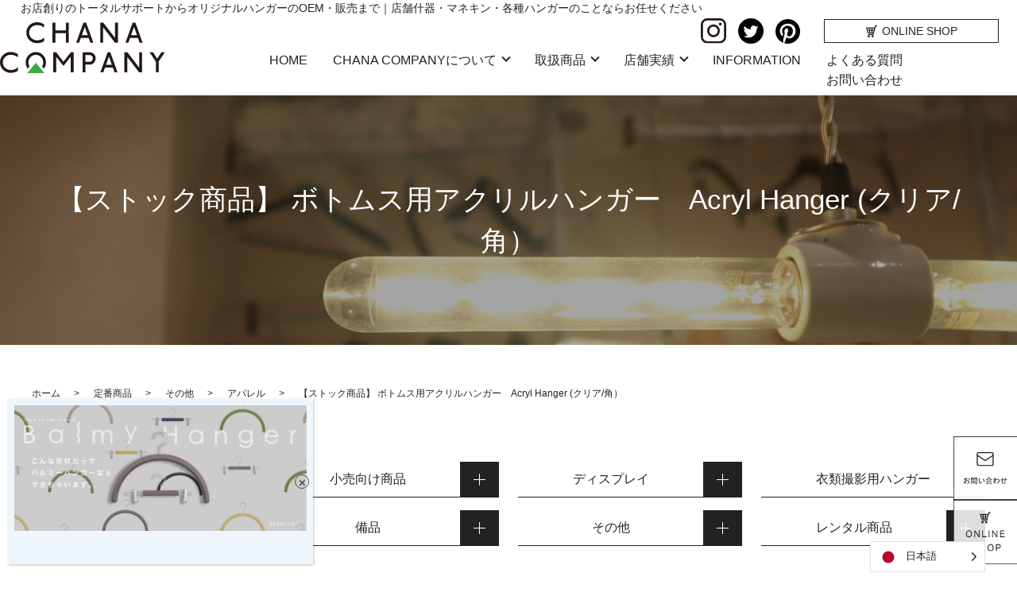

--- FILE ---
content_type: text/html; charset=UTF-8
request_url: https://chana-company.com/standard/stock-item-acryl-hanger-clear/
body_size: 69404
content:
<!DOCTYPE html>
<html lang="ja">

<head>
  <meta charset="utf-8">
  <meta name="viewport" content="width=device-width, initial-scale=1">
  <meta name="format-detection" content="telephone=no">
  
		<!-- All in One SEO 4.3.3 - aioseo.com -->
		<title>マネキン｜定番商品｜ハンガー備品｜ハンガー・店舗ディスプレイ・マネキン｜チャナカンパニー</title>
		<meta name="description" content="ボトムス用のクリアアクリルハンガーです。 お客様にもお気軽にアクリルハンガーを使用していただきたいという思いから この度お手頃な「既製品アクリルハンガー」の取り扱いをSTARTしました！" />
		<meta name="robots" content="max-image-preview:large" />
		<link rel="canonical" href="https://chana-company.com/standard/stock-item-acryl-hanger-clear/" />
		<meta name="generator" content="All in One SEO (AIOSEO) 4.3.3 " />
		<meta property="og:locale" content="ja_JP" />
		<meta property="og:site_name" content="株式会社チャナカンパニー（CHANA COMPANY） - お店創りのトータルサポート｜小ロットOEMも可能｜ハンガー・店舗ディスプレー・マネキン｜チャナカンパニー" />
		<meta property="og:type" content="article" />
		<meta property="og:title" content="マネキン｜定番商品｜ハンガー備品｜ハンガー・店舗ディスプレイ・マネキン｜チャナカンパニー" />
		<meta property="og:description" content="ボトムス用のクリアアクリルハンガーです。 お客様にもお気軽にアクリルハンガーを使用していただきたいという思いから この度お手頃な「既製品アクリルハンガー」の取り扱いをSTARTしました！" />
		<meta property="og:url" content="https://chana-company.com/standard/stock-item-acryl-hanger-clear/" />
		<meta property="article:published_time" content="2023-06-13T02:56:58+00:00" />
		<meta property="article:modified_time" content="2023-06-13T02:58:03+00:00" />
		<meta name="twitter:card" content="summary" />
		<meta name="twitter:title" content="マネキン｜定番商品｜ハンガー備品｜ハンガー・店舗ディスプレイ・マネキン｜チャナカンパニー" />
		<meta name="twitter:description" content="ボトムス用のクリアアクリルハンガーです。 お客様にもお気軽にアクリルハンガーを使用していただきたいという思いから この度お手頃な「既製品アクリルハンガー」の取り扱いをSTARTしました！" />
		<script type="application/ld+json" class="aioseo-schema">
			{"@context":"https:\/\/schema.org","@graph":[{"@type":"BreadcrumbList","@id":"https:\/\/chana-company.com\/standard\/stock-item-acryl-hanger-clear\/#breadcrumblist","itemListElement":[{"@type":"ListItem","@id":"https:\/\/chana-company.com\/#listItem","position":1,"item":{"@type":"WebPage","@id":"https:\/\/chana-company.com\/","name":"\u30db\u30fc\u30e0","description":"OEM\u3067\u30aa\u30ea\u30b8\u30ca\u30eb\u30cf\u30f3\u30ac\u30fc\u3092\u304a\u8003\u3048\u306a\u3089\u30c1\u30e3\u30ca\u30ab\u30f3\u30d1\u30cb\u30fc\u306b\u304a\u4efb\u305b\u304f\u3060\u3055\u3044\u3002\u5e97\u8217\u4ec0\u5668\uff08\u5404\u7a2e\u30cf\u30f3\u30ac\u30fc\u3001\u30de\u30cd\u30ad\u30f3\uff09\u306e\u4f01\u753b\u30fb\u88fd\u4f5c\u30fb\u30ec\u30f3\u30bf\u30eb\u306a\u3069\u3001\u304a\u5ba2\u69d8\u306b\u9069\u3057\u305f\u30b5\u30fc\u30d3\u30b9\u3092\u3054\u63d0\u4f9b\u3044\u305f\u3057\u307e\u3059\u3002\u307e\u305f\u3001\u304a\u5e97\u5275\u308a\u306e\u30b5\u30dd\u30fc\u30c8\u3060\u3051\u3067\u306a\u304f\u30aa\u30ea\u30b8\u30ca\u30eb\u5546\u54c1\u306e\u4f01\u753b\u30fb\u8ca9\u58f2\u3082\u884c\u3063\u3066\u304a\u308a\u307e\u3059\u3002","url":"https:\/\/chana-company.com\/"},"nextItem":"https:\/\/chana-company.com\/standard\/stock-item-acryl-hanger-clear\/#listItem"},{"@type":"ListItem","@id":"https:\/\/chana-company.com\/standard\/stock-item-acryl-hanger-clear\/#listItem","position":2,"item":{"@type":"WebPage","@id":"https:\/\/chana-company.com\/standard\/stock-item-acryl-hanger-clear\/","name":"\u3010\u30b9\u30c8\u30c3\u30af\u5546\u54c1\u3011 \u30dc\u30c8\u30e0\u30b9\u7528\u30a2\u30af\u30ea\u30eb\u30cf\u30f3\u30ac\u30fc\u3000Acryl Hanger (\u30af\u30ea\u30a2\/\u89d2\uff09","description":"\u30dc\u30c8\u30e0\u30b9\u7528\u306e\u30af\u30ea\u30a2\u30a2\u30af\u30ea\u30eb\u30cf\u30f3\u30ac\u30fc\u3067\u3059\u3002 \u304a\u5ba2\u69d8\u306b\u3082\u304a\u6c17\u8efd\u306b\u30a2\u30af\u30ea\u30eb\u30cf\u30f3\u30ac\u30fc\u3092\u4f7f\u7528\u3057\u3066\u3044\u305f\u3060\u304d\u305f\u3044\u3068\u3044\u3046\u601d\u3044\u304b\u3089 \u3053\u306e\u5ea6\u304a\u624b\u9803\u306a\u300c\u65e2\u88fd\u54c1\u30a2\u30af\u30ea\u30eb\u30cf\u30f3\u30ac\u30fc\u300d\u306e\u53d6\u308a\u6271\u3044\u3092START\u3057\u307e\u3057\u305f\uff01","url":"https:\/\/chana-company.com\/standard\/stock-item-acryl-hanger-clear\/"},"previousItem":"https:\/\/chana-company.com\/#listItem"}]},{"@type":"Organization","@id":"https:\/\/chana-company.com\/#organization","name":"\u30c1\u30e3\u30ca\u30ab\u30f3\u30d1\u30cb\u30fc","url":"https:\/\/chana-company.com\/"},{"@type":"Person","@id":"https:\/\/chana-company.com\/author\/chana\/#author","url":"https:\/\/chana-company.com\/author\/chana\/","name":"chana","image":{"@type":"ImageObject","@id":"https:\/\/chana-company.com\/standard\/stock-item-acryl-hanger-clear\/#authorImage","url":"https:\/\/secure.gravatar.com\/avatar\/02fa00128a0c3f1b909adec04124341c?s=96&d=mm&r=g","width":96,"height":96,"caption":"chana"}},{"@type":"WebPage","@id":"https:\/\/chana-company.com\/standard\/stock-item-acryl-hanger-clear\/#webpage","url":"https:\/\/chana-company.com\/standard\/stock-item-acryl-hanger-clear\/","name":"\u30de\u30cd\u30ad\u30f3\uff5c\u5b9a\u756a\u5546\u54c1\uff5c\u30cf\u30f3\u30ac\u30fc\u5099\u54c1\uff5c\u30cf\u30f3\u30ac\u30fc\u30fb\u5e97\u8217\u30c7\u30a3\u30b9\u30d7\u30ec\u30a4\u30fb\u30de\u30cd\u30ad\u30f3\uff5c\u30c1\u30e3\u30ca\u30ab\u30f3\u30d1\u30cb\u30fc","description":"\u30dc\u30c8\u30e0\u30b9\u7528\u306e\u30af\u30ea\u30a2\u30a2\u30af\u30ea\u30eb\u30cf\u30f3\u30ac\u30fc\u3067\u3059\u3002 \u304a\u5ba2\u69d8\u306b\u3082\u304a\u6c17\u8efd\u306b\u30a2\u30af\u30ea\u30eb\u30cf\u30f3\u30ac\u30fc\u3092\u4f7f\u7528\u3057\u3066\u3044\u305f\u3060\u304d\u305f\u3044\u3068\u3044\u3046\u601d\u3044\u304b\u3089 \u3053\u306e\u5ea6\u304a\u624b\u9803\u306a\u300c\u65e2\u88fd\u54c1\u30a2\u30af\u30ea\u30eb\u30cf\u30f3\u30ac\u30fc\u300d\u306e\u53d6\u308a\u6271\u3044\u3092START\u3057\u307e\u3057\u305f\uff01","inLanguage":"ja","isPartOf":{"@id":"https:\/\/chana-company.com\/#website"},"breadcrumb":{"@id":"https:\/\/chana-company.com\/standard\/stock-item-acryl-hanger-clear\/#breadcrumblist"},"author":{"@id":"https:\/\/chana-company.com\/author\/chana\/#author"},"creator":{"@id":"https:\/\/chana-company.com\/author\/chana\/#author"},"image":{"@type":"ImageObject","url":"https:\/\/chana-company.com\/wp-content\/uploads\/IMG_8037_1000.png","@id":"https:\/\/chana-company.com\/#mainImage","width":1000,"height":1000},"primaryImageOfPage":{"@id":"https:\/\/chana-company.com\/standard\/stock-item-acryl-hanger-clear\/#mainImage"},"datePublished":"2023-06-13T02:56:58+09:00","dateModified":"2023-06-13T02:58:03+09:00"},{"@type":"WebSite","@id":"https:\/\/chana-company.com\/#website","url":"https:\/\/chana-company.com\/","name":"\u682a\u5f0f\u4f1a\u793e\u30c1\u30e3\u30ca\u30ab\u30f3\u30d1\u30cb\u30fc\uff08CHANA COMPANY\uff09","description":"\u304a\u5e97\u5275\u308a\u306e\u30c8\u30fc\u30bf\u30eb\u30b5\u30dd\u30fc\u30c8\uff5c\u5c0f\u30ed\u30c3\u30c8OEM\u3082\u53ef\u80fd\uff5c\u30cf\u30f3\u30ac\u30fc\u30fb\u5e97\u8217\u30c7\u30a3\u30b9\u30d7\u30ec\u30fc\u30fb\u30de\u30cd\u30ad\u30f3\uff5c\u30c1\u30e3\u30ca\u30ab\u30f3\u30d1\u30cb\u30fc","inLanguage":"ja","publisher":{"@id":"https:\/\/chana-company.com\/#organization"}}]}
		</script>
		<script >
			(function(c,l,a,r,i,t,y){
			c[a]=c[a]||function(){(c[a].q=c[a].q||[]).push(arguments)};t=l.createElement(r);t.async=1;
			t.src="https://www.clarity.ms/tag/"+i+"?ref=aioseo";y=l.getElementsByTagName(r)[0];y.parentNode.insertBefore(t,y);
		})(window, document, "clarity", "script", "ov76j2v5n7");
		</script>
		<!-- All in One SEO -->

<link rel='stylesheet' id='wp-block-library-css' href='https://chana-company.com/wp-includes/css/dist/block-library/style.min.css?ver=6.1.9' type='text/css' media='all' />
<link rel='stylesheet' id='classic-theme-styles-css' href='https://chana-company.com/wp-includes/css/classic-themes.min.css?ver=1' type='text/css' media='all' />
<style id='global-styles-inline-css' type='text/css'>
body{--wp--preset--color--black: #000000;--wp--preset--color--cyan-bluish-gray: #abb8c3;--wp--preset--color--white: #ffffff;--wp--preset--color--pale-pink: #f78da7;--wp--preset--color--vivid-red: #cf2e2e;--wp--preset--color--luminous-vivid-orange: #ff6900;--wp--preset--color--luminous-vivid-amber: #fcb900;--wp--preset--color--light-green-cyan: #7bdcb5;--wp--preset--color--vivid-green-cyan: #00d084;--wp--preset--color--pale-cyan-blue: #8ed1fc;--wp--preset--color--vivid-cyan-blue: #0693e3;--wp--preset--color--vivid-purple: #9b51e0;--wp--preset--gradient--vivid-cyan-blue-to-vivid-purple: linear-gradient(135deg,rgba(6,147,227,1) 0%,rgb(155,81,224) 100%);--wp--preset--gradient--light-green-cyan-to-vivid-green-cyan: linear-gradient(135deg,rgb(122,220,180) 0%,rgb(0,208,130) 100%);--wp--preset--gradient--luminous-vivid-amber-to-luminous-vivid-orange: linear-gradient(135deg,rgba(252,185,0,1) 0%,rgba(255,105,0,1) 100%);--wp--preset--gradient--luminous-vivid-orange-to-vivid-red: linear-gradient(135deg,rgba(255,105,0,1) 0%,rgb(207,46,46) 100%);--wp--preset--gradient--very-light-gray-to-cyan-bluish-gray: linear-gradient(135deg,rgb(238,238,238) 0%,rgb(169,184,195) 100%);--wp--preset--gradient--cool-to-warm-spectrum: linear-gradient(135deg,rgb(74,234,220) 0%,rgb(151,120,209) 20%,rgb(207,42,186) 40%,rgb(238,44,130) 60%,rgb(251,105,98) 80%,rgb(254,248,76) 100%);--wp--preset--gradient--blush-light-purple: linear-gradient(135deg,rgb(255,206,236) 0%,rgb(152,150,240) 100%);--wp--preset--gradient--blush-bordeaux: linear-gradient(135deg,rgb(254,205,165) 0%,rgb(254,45,45) 50%,rgb(107,0,62) 100%);--wp--preset--gradient--luminous-dusk: linear-gradient(135deg,rgb(255,203,112) 0%,rgb(199,81,192) 50%,rgb(65,88,208) 100%);--wp--preset--gradient--pale-ocean: linear-gradient(135deg,rgb(255,245,203) 0%,rgb(182,227,212) 50%,rgb(51,167,181) 100%);--wp--preset--gradient--electric-grass: linear-gradient(135deg,rgb(202,248,128) 0%,rgb(113,206,126) 100%);--wp--preset--gradient--midnight: linear-gradient(135deg,rgb(2,3,129) 0%,rgb(40,116,252) 100%);--wp--preset--duotone--dark-grayscale: url('#wp-duotone-dark-grayscale');--wp--preset--duotone--grayscale: url('#wp-duotone-grayscale');--wp--preset--duotone--purple-yellow: url('#wp-duotone-purple-yellow');--wp--preset--duotone--blue-red: url('#wp-duotone-blue-red');--wp--preset--duotone--midnight: url('#wp-duotone-midnight');--wp--preset--duotone--magenta-yellow: url('#wp-duotone-magenta-yellow');--wp--preset--duotone--purple-green: url('#wp-duotone-purple-green');--wp--preset--duotone--blue-orange: url('#wp-duotone-blue-orange');--wp--preset--font-size--small: 13px;--wp--preset--font-size--medium: 20px;--wp--preset--font-size--large: 36px;--wp--preset--font-size--x-large: 42px;--wp--preset--spacing--20: 0.44rem;--wp--preset--spacing--30: 0.67rem;--wp--preset--spacing--40: 1rem;--wp--preset--spacing--50: 1.5rem;--wp--preset--spacing--60: 2.25rem;--wp--preset--spacing--70: 3.38rem;--wp--preset--spacing--80: 5.06rem;}:where(.is-layout-flex){gap: 0.5em;}body .is-layout-flow > .alignleft{float: left;margin-inline-start: 0;margin-inline-end: 2em;}body .is-layout-flow > .alignright{float: right;margin-inline-start: 2em;margin-inline-end: 0;}body .is-layout-flow > .aligncenter{margin-left: auto !important;margin-right: auto !important;}body .is-layout-constrained > .alignleft{float: left;margin-inline-start: 0;margin-inline-end: 2em;}body .is-layout-constrained > .alignright{float: right;margin-inline-start: 2em;margin-inline-end: 0;}body .is-layout-constrained > .aligncenter{margin-left: auto !important;margin-right: auto !important;}body .is-layout-constrained > :where(:not(.alignleft):not(.alignright):not(.alignfull)){max-width: var(--wp--style--global--content-size);margin-left: auto !important;margin-right: auto !important;}body .is-layout-constrained > .alignwide{max-width: var(--wp--style--global--wide-size);}body .is-layout-flex{display: flex;}body .is-layout-flex{flex-wrap: wrap;align-items: center;}body .is-layout-flex > *{margin: 0;}:where(.wp-block-columns.is-layout-flex){gap: 2em;}.has-black-color{color: var(--wp--preset--color--black) !important;}.has-cyan-bluish-gray-color{color: var(--wp--preset--color--cyan-bluish-gray) !important;}.has-white-color{color: var(--wp--preset--color--white) !important;}.has-pale-pink-color{color: var(--wp--preset--color--pale-pink) !important;}.has-vivid-red-color{color: var(--wp--preset--color--vivid-red) !important;}.has-luminous-vivid-orange-color{color: var(--wp--preset--color--luminous-vivid-orange) !important;}.has-luminous-vivid-amber-color{color: var(--wp--preset--color--luminous-vivid-amber) !important;}.has-light-green-cyan-color{color: var(--wp--preset--color--light-green-cyan) !important;}.has-vivid-green-cyan-color{color: var(--wp--preset--color--vivid-green-cyan) !important;}.has-pale-cyan-blue-color{color: var(--wp--preset--color--pale-cyan-blue) !important;}.has-vivid-cyan-blue-color{color: var(--wp--preset--color--vivid-cyan-blue) !important;}.has-vivid-purple-color{color: var(--wp--preset--color--vivid-purple) !important;}.has-black-background-color{background-color: var(--wp--preset--color--black) !important;}.has-cyan-bluish-gray-background-color{background-color: var(--wp--preset--color--cyan-bluish-gray) !important;}.has-white-background-color{background-color: var(--wp--preset--color--white) !important;}.has-pale-pink-background-color{background-color: var(--wp--preset--color--pale-pink) !important;}.has-vivid-red-background-color{background-color: var(--wp--preset--color--vivid-red) !important;}.has-luminous-vivid-orange-background-color{background-color: var(--wp--preset--color--luminous-vivid-orange) !important;}.has-luminous-vivid-amber-background-color{background-color: var(--wp--preset--color--luminous-vivid-amber) !important;}.has-light-green-cyan-background-color{background-color: var(--wp--preset--color--light-green-cyan) !important;}.has-vivid-green-cyan-background-color{background-color: var(--wp--preset--color--vivid-green-cyan) !important;}.has-pale-cyan-blue-background-color{background-color: var(--wp--preset--color--pale-cyan-blue) !important;}.has-vivid-cyan-blue-background-color{background-color: var(--wp--preset--color--vivid-cyan-blue) !important;}.has-vivid-purple-background-color{background-color: var(--wp--preset--color--vivid-purple) !important;}.has-black-border-color{border-color: var(--wp--preset--color--black) !important;}.has-cyan-bluish-gray-border-color{border-color: var(--wp--preset--color--cyan-bluish-gray) !important;}.has-white-border-color{border-color: var(--wp--preset--color--white) !important;}.has-pale-pink-border-color{border-color: var(--wp--preset--color--pale-pink) !important;}.has-vivid-red-border-color{border-color: var(--wp--preset--color--vivid-red) !important;}.has-luminous-vivid-orange-border-color{border-color: var(--wp--preset--color--luminous-vivid-orange) !important;}.has-luminous-vivid-amber-border-color{border-color: var(--wp--preset--color--luminous-vivid-amber) !important;}.has-light-green-cyan-border-color{border-color: var(--wp--preset--color--light-green-cyan) !important;}.has-vivid-green-cyan-border-color{border-color: var(--wp--preset--color--vivid-green-cyan) !important;}.has-pale-cyan-blue-border-color{border-color: var(--wp--preset--color--pale-cyan-blue) !important;}.has-vivid-cyan-blue-border-color{border-color: var(--wp--preset--color--vivid-cyan-blue) !important;}.has-vivid-purple-border-color{border-color: var(--wp--preset--color--vivid-purple) !important;}.has-vivid-cyan-blue-to-vivid-purple-gradient-background{background: var(--wp--preset--gradient--vivid-cyan-blue-to-vivid-purple) !important;}.has-light-green-cyan-to-vivid-green-cyan-gradient-background{background: var(--wp--preset--gradient--light-green-cyan-to-vivid-green-cyan) !important;}.has-luminous-vivid-amber-to-luminous-vivid-orange-gradient-background{background: var(--wp--preset--gradient--luminous-vivid-amber-to-luminous-vivid-orange) !important;}.has-luminous-vivid-orange-to-vivid-red-gradient-background{background: var(--wp--preset--gradient--luminous-vivid-orange-to-vivid-red) !important;}.has-very-light-gray-to-cyan-bluish-gray-gradient-background{background: var(--wp--preset--gradient--very-light-gray-to-cyan-bluish-gray) !important;}.has-cool-to-warm-spectrum-gradient-background{background: var(--wp--preset--gradient--cool-to-warm-spectrum) !important;}.has-blush-light-purple-gradient-background{background: var(--wp--preset--gradient--blush-light-purple) !important;}.has-blush-bordeaux-gradient-background{background: var(--wp--preset--gradient--blush-bordeaux) !important;}.has-luminous-dusk-gradient-background{background: var(--wp--preset--gradient--luminous-dusk) !important;}.has-pale-ocean-gradient-background{background: var(--wp--preset--gradient--pale-ocean) !important;}.has-electric-grass-gradient-background{background: var(--wp--preset--gradient--electric-grass) !important;}.has-midnight-gradient-background{background: var(--wp--preset--gradient--midnight) !important;}.has-small-font-size{font-size: var(--wp--preset--font-size--small) !important;}.has-medium-font-size{font-size: var(--wp--preset--font-size--medium) !important;}.has-large-font-size{font-size: var(--wp--preset--font-size--large) !important;}.has-x-large-font-size{font-size: var(--wp--preset--font-size--x-large) !important;}
.wp-block-navigation a:where(:not(.wp-element-button)){color: inherit;}
:where(.wp-block-columns.is-layout-flex){gap: 2em;}
.wp-block-pullquote{font-size: 1.5em;line-height: 1.6;}
</style>
<link rel='stylesheet' id='weglot-css-css' href='https://chana-company.com/wp-content/plugins/weglot/dist/css/front-css.css?ver=5.2' type='text/css' media='all' />
<link rel='stylesheet' id='new-flag-css-css' href='https://chana-company.com/wp-content/plugins/weglot/dist/css/new-flags.css?ver=5.2' type='text/css' media='all' />
<link rel='stylesheet' id='popup-maker-site-css' href='//chana-company.com/wp-content/uploads/pum/pum-site-styles.css?generated=1686108486&#038;ver=1.18.1' type='text/css' media='all' />
<script  src='https://chana-company.com/wp-content/plugins/weglot/dist/front-js.js?ver=5.2' id='wp-weglot-js-js'></script>
<script  src='https://chana-company.com/wp-content/themes/chana-company_theme/assets/js/vendor/jquery.min.js?ver=6.1.9' id='jquery-js'></script>
<link rel='shortlink' href='https://chana-company.com/?p=17557' />
		<script >
				(function(c,l,a,r,i,t,y){
					c[a]=c[a]||function(){(c[a].q=c[a].q||[]).push(arguments)};t=l.createElement(r);t.async=1;
					t.src="https://www.clarity.ms/tag/"+i+"?ref=wordpress";y=l.getElementsByTagName(r)[0];y.parentNode.insertBefore(t,y);
				})(window, document, "clarity", "script", "g8einhrhka");
		</script>
		
<link rel="alternate" href="https://chana-company.com/standard/stock-item-acryl-hanger-clear/" hreflang="ja"/>
<link rel="alternate" href="https://chana-company.com/en/standard/stock-item-acryl-hanger-clear/" hreflang="en"/>
<script type="application/json" id="weglot-data">{"website":null,"uid":"023da4572f","project_slug":"chanakanpanihp","language_from":"ja","language_from_custom_flag":null,"language_from_custom_name":null,"excluded_paths":[],"excluded_blocks":[],"custom_settings":{"button_style":{"is_dropdown":true,"with_flags":true,"flag_type":"circle","with_name":true,"full_name":true,"custom_css":""},"translate_amp":true,"translate_search":true,"wp_user_version":"5.2","translate_email":false,"switchers":[{"templates":{"name":"default","hash":"095ffb8d22f66be52959023fa4eeb71a05f20f73"},"location":[],"style":{"with_flags":true,"flag_type":"circle","with_name":true,"full_name":true,"is_dropdown":true}}],"definitions":[]},"pending_translation_enabled":false,"curl_ssl_check_enabled":true,"custom_css":null,"languages":[{"language_to":"en","custom_code":null,"custom_name":null,"custom_local_name":null,"provider":null,"enabled":true,"automatic_translation_enabled":true,"deleted_at":null,"connect_host_destination":null,"custom_flag":null}],"organization_slug":"w-b05dc7d677","api_domain":"cdn-api-weglot.com","current_language":"ja","switcher_links":{"ja":"https:\/\/chana-company.com\/standard\/stock-item-acryl-hanger-clear\/","en":"https:\/\/chana-company.com\/en\/standard\/stock-item-acryl-hanger-clear\/"},"original_path":"\/standard\/stock-item-acryl-hanger-clear\/"}</script><link rel="icon" href="https://chana-company.com/wp-content/uploads/cropped-社名ロゴ-1-32x32.jpg" sizes="32x32" />
<link rel="icon" href="https://chana-company.com/wp-content/uploads/cropped-社名ロゴ-1-192x192.jpg" sizes="192x192" />
<link rel="apple-touch-icon" href="https://chana-company.com/wp-content/uploads/cropped-社名ロゴ-1-180x180.jpg" />
<meta name="msapplication-TileImage" content="https://chana-company.com/wp-content/uploads/cropped-社名ロゴ-1-270x270.jpg" />
		<style type="text/css" id="wp-custom-css">
			.top_about a {
  max-width: 190px;
}
@media (max-width: 767px) {
.pc-link a{
    pointer-events: none;
}
}		</style>
		  
  <link href="https://chana-company.com/wp-content/themes/chana-company_theme/assets/css/main.css" rel="stylesheet">
  <link href="https://chana-company.com/wp-content/themes/chana-company_theme/style.css" rel="stylesheet">
<meta name="google-site-verification" content="NwGjLw368A1M_CIZpKIEfEl_Rqx1AUmf3qx1PbCWG_U" />
<meta name="google-site-verification" content="3KmTJY4cC3T_Wa2wN4xSAcBbJq9Kv01jCNA8EU9hxMI" />

<!-- Global site tag (gtag.js) - Google Analytics -->
<script async src="https://www.googletagmanager.com/gtag/js?id=UA-234219374-1"></script>
<script async src="https://www.googletagmanager.com/gtag/js?id=UA-193570345-1"></script>
<script async src="https://www.googletagmanager.com/gtag/js?id=G-8K58R6RG8L"></script>
<script>
  window.dataLayer = window.dataLayer || [];
  function gtag(){dataLayer.push(arguments);}
  gtag('js', new Date());

  gtag('config', 'G-TDDX1BL0N3');
  gtag('config', 'UA-234219374-1');
  gtag('config', 'UA-193570345-1');
  gtag('config', 'G-8K58R6RG8L');
</script>

<meta name="google-site-verification" content="g-8RiKzuHxHC_LumuSwQVfSL3DAEiykP-AcVamFwxFI" />

<script type="application/ld+json">
{
"@context":"https://schema.org",
"@type":"LocalBusiness",
"name":"株式会社 チャナカンパニー",
"address":{
"@type":"PostalAddress",
"streetAddress":"千駄ヶ谷３丁目３−１ ＴＨＩ 5F",
"addressLocality":"渋谷区",
"addressRegion":"東京都",
"postalCode":"151-0051",
"addressCountry":"JP"
},
"geo":{
"@type":"GeoCoordinates",
"latitude":"35.6768198",
"longitude":"139.7061157"
},
"hasMap":"https://maps.app.goo.gl/MwR6kyGUXijcAseP6",
"telephone":"+81-357754720",
"openingHoursSpecification":[
{
"@type":"OpeningHoursSpecification",
"dayOfWeek":[
"Monday",
"Tuesday",
"Wednesday",
"Thursday",
"Friday"
],
"opens":"09:00",
"closes":"18:00"
}
],
"logo":"https://chana-company.com/wp-content/uploads/logo.svg",
"image": "https://chana-company.com/wp-content/uploads/IMG_6677.jpg",
"url":"https://chana-company.com/"
}
</script>

</head>
<body data-rsssl=1 class="scrollTop stock-item-acryl-hanger-clear">
<header class="globalHeader">
  <div class="container">
    <div class="row globalHeader_top">
<h1 class="h1_top">お店創りのトータルサポートからオリジナルハンガーのOEM・販売まで｜<br class="sp-only02 tablet-hide">店舗什器・マネキン・各種ハンガーのことならお任せください</h1>
            <div class="header_logo">
      <a href="https://chana-company.com/" class="no-hover">
                <img src="https://chana-company.com/wp-content/uploads/logo.svg" alt="CAHANA COMPANY" width="209" height="64">
      </a>
    </div>
    <nav class="global_nav"><ul><li id="menu-item-120" class="menu-item menu-item-type-post_type menu-item-object-page menu-item-home menu-item-120"><a href="https://chana-company.com/">HOME</a></li>
<li id="menu-item-124" class="menu-item menu-item-type-custom menu-item-object-custom menu-item-has-children menu-item-124"><a href="#">CHANA COMPANYについて</a>
<ul class="sub-menu">
	<li id="menu-item-121" class="menu-item menu-item-type-post_type menu-item-object-page menu-item-121"><a href="https://chana-company.com/company/">会社概要</a></li>
	<li id="menu-item-425" class="menu-item menu-item-type-post_type menu-item-object-page menu-item-425"><a href="https://chana-company.com/how-to-order/">HOW TO ORDER</a></li>
	<li id="menu-item-426" class="menu-item menu-item-type-post_type menu-item-object-page menu-item-426"><a href="https://chana-company.com/csr/">CSR活動</a></li>
	<li id="menu-item-427" class="menu-item menu-item-type-post_type menu-item-object-page menu-item-427"><a href="https://chana-company.com/showroom/">ショールーム紹介</a></li>
</ul>
</li>
<li id="menu-item-125" class="menu-item menu-item-type-custom menu-item-object-custom menu-item-has-children menu-item-125"><a href="#">取扱商品</a>
<ul class="sub-menu">
	<li id="menu-item-422" class="menu-item menu-item-type-custom menu-item-object-custom menu-item-has-children menu-item-422"><a href="/oem/">オーダーメイド商品実績</a>
	<ul class="sub-menu">
		<li id="menu-item-17468" class="menu-item menu-item-type-taxonomy menu-item-object-oem_cat menu-item-17468"><a href="https://chana-company.com/oem_cat/hanger/">ハンガー</a></li>
		<li id="menu-item-17469" class="menu-item menu-item-type-taxonomy menu-item-object-oem_cat menu-item-17469"><a href="https://chana-company.com/oem_cat/display/">ディスプレイ</a></li>
		<li id="menu-item-17470" class="menu-item menu-item-type-taxonomy menu-item-object-oem_cat menu-item-17470"><a href="https://chana-company.com/oem_cat/equipment/">備品</a></li>
		<li id="menu-item-17471" class="menu-item menu-item-type-taxonomy menu-item-object-oem_cat menu-item-17471"><a href="https://chana-company.com/oem_cat/mannequin-torso/">マネキン・トルソ</a></li>
	</ul>
</li>
	<li id="menu-item-470" class="menu-item menu-item-type-custom menu-item-object-custom menu-item-470"><a href="/fsc/">FSC®認証木製ハンガー</a></li>
	<li id="menu-item-469" class="menu-item menu-item-type-custom menu-item-object-custom menu-item-469"><a href="/balmy/">バルミーハンガー</a></li>
	<li id="menu-item-421" class="menu-item menu-item-type-custom menu-item-object-custom menu-item-421"><a href="/standard/">ストック商品</a></li>
</ul>
</li>
<li id="menu-item-126" class="menu-item menu-item-type-custom menu-item-object-custom menu-item-has-children menu-item-126"><a href="/performance/">店舗実績</a>
<ul class="sub-menu">
	<li id="menu-item-17463" class="menu-item menu-item-type-taxonomy menu-item-object-performance_cat menu-item-17463"><a href="https://chana-company.com/performance_cat/genre/hanger/">ハンガー</a></li>
	<li id="menu-item-17465" class="menu-item menu-item-type-taxonomy menu-item-object-performance_cat menu-item-17465"><a href="https://chana-company.com/performance_cat/genre/display/">ディスプレイ</a></li>
	<li id="menu-item-17466" class="menu-item menu-item-type-taxonomy menu-item-object-performance_cat menu-item-17466"><a href="https://chana-company.com/performance_cat/genre/other/">その他</a></li>
</ul>
</li>
<li id="menu-item-631" class="menu-item menu-item-type-taxonomy menu-item-object-category menu-item-631"><a href="https://chana-company.com/category/all/">INFORMATION</a></li>
<li id="menu-item-122" class="menu-item menu-item-type-post_type menu-item-object-page menu-item-122"><a href="https://chana-company.com/faq/">よくある質問</a></li>
<li id="menu-item-123" class="menu-item menu-item-type-post_type menu-item-object-page menu-item-123"><a href="https://chana-company.com/contact1/">お問い合わせ</a></li>
</ul></nav>    <div id="headerToggle"><span></span><span></span><span></span></div>
  </div>
　　
　　<div class="header-wrap">
    　　<div class="logo"></div>
    　　　<nav></nav>
    　　　　<div id="google_translate_element" style="margin-left: 16px;"></div>
  　　</div>

    <div class="hdr_info_wrapper">
      <div class="hdr_info">
        <ul class="hdr_info_group ">
          <li>
            <ul class="sns_list">
              <li><a href="https://www.instagram.com/chanacompany_331/" target="_blank"><img src="https://chana-company.com/wp-content/uploads/Instagram.svg" width="32" height="32"  alt="Instagram"></a></li>
              <li><a href="https://twitter.com/balmy_tokyo" target="_blank"><img src="https://chana-company.com/wp-content/uploads/Twitter.svg" width="32" height="31"  alt="Twitter"></a></li>
              <li><a href="https://pin.it/5HulBwNfE" target="_blank"><img src="https://chana-company.com/wp-content/uploads/Pinterest.svg" width="31" height="31" alt="ピンタレスト"></a></li>
            </ul>
          </li>
          <li class="online_btn pc-only"><a href="https://chana-company-shop.com/" target="_blank" class="button arrow"><span>ONLINE SHOP</span></a></li>
        </ul>
      </div>
    </div>
    <div class="sp_hdr_info_wrapper">
      <ul class="sp_hdr_info_group">
        <li class="hdr_icon_cart"><a href="https://chana-company-shop.com/"  target="_blank"><img src="https://chana-company.com/wp-content/uploads/cart_icon.png" alt="CART"></a></li>
      </ul>
    </div>
</header>
<main>
        <h1>【ストック商品】 ボトムス用アクリルハンガー　Acryl Hanger (クリア/角）</h1>

    <div class="bread_wrap">
        <div class="container">
            <div class="bread">
                <nav>
<ul>
<li><a href="https://chana-company.com/">ホーム</a></li><li><a href="https://chana-company.com/standard/">定番商品</a></li><li><a href="https://chana-company.com/standard_cat/other/">その他</a></li><li><a href="https://chana-company.com/standard_cat/apparel/">アパレル</a></li><li>【ストック商品】 ボトムス用アクリルハンガー　Acryl Hanger (クリア/角）</li>
</ul>
</nav>
            </div>
        </div>
    </div>

    <section>
        <div class="container gutters">
            <div class="row">
                <div class="col span_12 column_main">

                    <section class="post_category_btns">
                        <div class="container gutters">
                            <div class="row">
                                <div class="col span_3 mt-1">
                                    <div class="category_parent"><a
                                            href="https://chana-company.com/standard_cat/hanger/"> ハンガー</a><span
                                            class="toggle-category-button"></span>
                                        <ul class="category_child_list">
                                            <li><a
                                                    href="https://chana-company.com/standard_cat/paper/">紙製ハンガー</a>
                                            </li>
                                            <li><a
                                                    href="https://chana-company.com/standard_cat/mapka/">マプカ</a>
                                            </li>
                                            <li><a href="https://chana-company.com/standard_cat/rice/">もみ殻</a>
                                            </li>
                                            <li><a
                                                    href="https://chana-company.com/standard_cat/reboard/">リボード</a>
                                            </li>
                                            <li><a
                                                    href="https://chana-company.com/standard_cat/paneko/">パネコ</a>
                                            </li>
                                            <li><a
                                                    href="https://chana-company.com/standard_cat/newpla/">ニュープラ</a>
                                            </li>
                                        </ul>
                                    </div>
                                </div>
                                <div class="col span_3 mt-1">
                                    <div class="category_parent"><a
                                            href="https://chana-company.com/standard_cat/retail/">小売向け商品</a><span
                                            class="toggle-category-button"></span>
                                        <ul class="category_child_list">
                                            <li><a
                                                    href="https://chana-company.com/standard_cat/maroyaka/">まろやかハンガー</a>
                                            </li>
                                            <li><a
                                                    href="https://chana-company.com/standard_cat/gripclip/">グリップクリップハンガー</a>
                                            </li>
                                            <li><a
                                                    href="https://chana-company.com/standard_cat/motte/">MOTTE</a>
                                            </li>
                                            <li><a
                                                    href="https://chana-company.com/standard_cat/suits/">スーツ用バルミーハンガー</a>
                                            </li>
                                            <li><a
                                                    href="https://chana-company.com/standard_cat/grain/">木目入りバルミーハンガー</a>
                                            </li>
                                            <li><a
                                                    href="https://chana-company.com/standard_cat/marble/">大理石柄バルミーハンガー</a>
                                            </li>
                                            <li><a
                                                    href="https://chana-company.com/standard_cat/hanshintigers/">阪神タイガースハンガー</a>
                                            </li>
                                            <li><a
                                                    href="https://chana-company.com/standard_cat/animal/">アニマルプリントハンガー</a>
                                            </li>



                                        </ul>
                                    </div>
                                </div>
                                <div class="col span_3 mt-1">
                                    <div class="category_parent"><a
                                            href="https://chana-company.com/standard_cat/display/">ディスプレイ</a><span
                                            class="toggle-category-button"></span>
                                        <ul class="category_child_list">
                                            <li><a
                                                    href="https://chana-company.com/standard_cat/riser/">ライザー</a>
                                            </li>
                                            <li><a
                                                    href="https://chana-company.com/standard_cat/acrylic/">アクリル什器</a>
                                            </li>
                                            <li><a
                                                    href="https://chana-company.com/standard_cat/steal/">スチール什器</a>
                                            </li>
                                            <li><a
                                                    href="https://chana-company.com/standard_cat/large/">大型什器（エコ系・スウェットボード）</a>
                                            </li>
                                        </ul>
                                    </div>
                                </div>

                                <div class="col span_3 mt-1">
                                    <div class="category_parent notoggle"><a
                                            href="https://chana-company.com/standard_cat/invisible/">衣類撮影用ハンガー</a>
                                    </div>
                                </div>
                                <div class="col span_3 mt-1">
                                    <div class="category_parent notoggle"><a
                                            href="https://chana-company.com/standard_cat/mannequin/">マネキン・トルソ</a>
                                    </div>
                                </div>
                                <div class="col span_3 mt-1">
                                    <div class="category_parent"><a
                                            href="https://chana-company.com/standard_cat/equipment/">備品</a><span
                                            class="toggle-category-button"></span>
                                        <ul class="category_child_list">
                                            <li><a
                                                    href="https://chana-company.com/standard_cat/stopper/">すべり止め</a>
                                            </li>
                                            <li><a
                                                    href="https://chana-company.com/standard_cat/joint/">ジョイントパーツ</a>
                                            </li>
                                            <li><a
                                                    href="https://chana-company.com/standard_cat/hook/">フックカバー</a>
                                            </li>
                                            <li><a
                                                    href="https://chana-company.com/standard_cat/elastomer/">エラストマー</a>
                                            </li>
                                            <li><a
                                                    href="https://chana-company.com/standard_cat/sizechip/">サイズチップ</a>
                                            </li>
                                        </ul>
                                    </div>
                                </div>
                                <div class="col span_3 mt-1">
                                    <div class="category_parent"><a
                                            href="https://chana-company.com/standard_cat/other/">その他</a><span
                                            class="toggle-category-button"></span>
                                        <ul class="category_child_list">
                                            <li><a href="https://chana-company.com/standard_cat/apparel/">アパレル</a></li>
                                            <li><a href="https://chana-company.com/">その他</a></li>

                                        </ul>
                                    </div>
                                </div>
                                <div class="col span_3 mt-1">
                                    <div class="category_parent"><a
                                            href="https://chana-company.com/standard_cat/rental/">レンタル商品</a><span
                                            class="toggle-category-button"></span>
                                        <ul class="category_child_list">
                                            <li><a
                                                    href="https://chana-company.com/standard_cat/hangar/">ハンガー</a>
                                            </li>
                                            <li><a
                                                    href="https://chana-company.com/standard_cat/mannequin-rental/">マネキン</a>
                                            </li>

                                        </ul>
                                    </div>
                                </div>
                            </div>
                        </div>
                    </section>



                    
                    <article class="article_detail">
                        <div class="container">

                            <div class="row">
                                <div class="col span_12">
                                    <p class="post_header">
                                        <span  class="category_badge"><a href="https://chana-company.com/standard_cat/%e3%82%a2%e3%82%af%e3%83%aa%e3%83%ab%e3%83%8f%e3%83%b3%e3%82%ac%e3%83%bc/">アクリルハンガー</a></span><span  class="category_badge"><a href="https://chana-company.com/standard_cat/other/">その他</a></span>                                    </p>

                                                                        <!-- 左コンテンツ（スライダー）があるとき -->
                                                                        <!-- 右コンテンツがあるとき -->
                                                                        <!-- 左右両方表示 -->
                                    <div class="row">
                                        <div class="col span_4">
                                            <!-- スライドSTART -->
                                            <div class="slide_wrap slide_wrap_vertical">
                                                <div class="slide_main">
                                                    <div class="item"><figure><img src="https://chana-company.com/wp-content/uploads/IMG_8037_1000.png"></figure></div>                                                </div>
                                                <div class="slide_thumb columns column_2">
                                                    <div class="item"><figure><img src="https://chana-company.com/wp-content/uploads/IMG_8037_1000.png"></figure></div>                                                </div>
                                            </div>
                                            <!-- スライド END -->
                                        </div>
                                        <div class="col span_8">
                                                                                        <!-- 画像が二枚あるとき -->
                                            <div class="row">
                                                <div class="col span_6">
                                                    <figure>
                                                        <a href="https://chana-company.com/wp-content/uploads/IMG_8006_1000.jpg" class="swipebox" rel="group">
                                                            <img src="https://chana-company.com/wp-content/uploads/IMG_8006_1000.jpg" alt="【ストック商品】 ボトムス用アクリルハンガー　Acryl Hanger (クリア/角）">
                                                        </a>
                                                    </figure>
                                                </div>
                                                <div class="col span_6">
                                                    <figure>
                                                        <a href="https://chana-company.com/wp-content/uploads/IMG_8005_1000.jpg" class="swipebox" rel="group">
                                                            <img src="https://chana-company.com/wp-content/uploads/IMG_8005_1000.jpg" alt="【ストック商品】 ボトムス用アクリルハンガー　Acryl Hanger (クリア/角）">
                                                        </a>
                                                    </figure>
                                                </div>
                                            </div>
                                            
                                            
                                                                                        <p>≪製品説明≫<br>
ボトムス用のクリアアクリルハンガーです。<br>
アクリルハンガーは、ハンガーの中でも高級ラインです。<br>
チャナカンパニーでは手作業で一つひとつ削るので、透明度が高く高級な雰囲気を出せるので<br>
ラグジュアリーな雰囲気をお求めのブランド様にも大変人気の商品です。<br>
<br>
ただお客様の中にはハードルが高いと感じられるお客様も。
そんなお客様にもお気軽にアクリルハンガーを使用していただきたいという思いから
この度お手頃な「既製品アクリルハンガー」の取り扱いをSTARTしました！<br>
<br>
●SPEC<br>
本体サイズ：約w370mm<br>
カラー：クリア<br>
ロゴ入れ：シルク印刷　or　レーザー刻印が可能です。<br>
<br>
このデザイン以外に、サイズ、形状、カラーを豊富に取り揃えております。<br>
是非お客様のご希望イメージをお聞かせください。<br>
お気軽にお問い合わせください。<br>




</p>
                                                                                    </div>
                                    </div>

                                                                        



                                    
                                    
                                    
                                    


                                    
                                                                        






                                    

                                    
                                                                        <!-- 画像が無い場合 -->
                                                                        



                                                                        <div class="row d-flex">
                                        <div class="col span_3"><figure><img src="https://chana-company.com/wp-content/uploads/IMG_7989_1000.jpg"></figure></div>                                    </div>
                                    

                                                                                                            <div class="row d-flex">
                                        <div class="col span_12">
                                                                                        <p><p>&nbsp;</p>
<p data-wp-editing="1"><span> </span><a href="https://chana-company.com/contact1/"><span style="font-size: 8pt;"><img decoding="async" loading="lazy" src="https://chana-company.com/wp-content/uploads/お問合せボタン-01-300x61.jpg" alt="" width="600" height="122" class="wp-image-15106 alignright" style="letter-spacing: 1.92px;" srcset="https://chana-company.com/wp-content/uploads/お問合せボタン-01-300x61.jpg 300w, https://chana-company.com/wp-content/uploads/お問合せボタン-01-1024x209.jpg 1024w, https://chana-company.com/wp-content/uploads/お問合せボタン-01-768x157.jpg 768w, https://chana-company.com/wp-content/uploads/お問合せボタン-01-1536x314.jpg 1536w, https://chana-company.com/wp-content/uploads/お問合せボタン-01.jpg 1600w" sizes="(max-width: 600px) 100vw, 600px" /></span></a><a href="https://www.instagram.com/chanacompany_331/"><img decoding="async" loading="lazy" src="/wp-content/uploads/インスタボタン-02-300x61.jpg" alt="" width="600" height="122" class="alignleft wp-image-15105" srcset="https://chana-company.com/wp-content/uploads/インスタボタン-02-300x61.jpg 300w, https://chana-company.com/wp-content/uploads/インスタボタン-02-1024x209.jpg 1024w, https://chana-company.com/wp-content/uploads/インスタボタン-02-768x157.jpg 768w, https://chana-company.com/wp-content/uploads/インスタボタン-02-1536x314.jpg 1536w, https://chana-company.com/wp-content/uploads/インスタボタン-02.jpg 1600w" sizes="(max-width: 600px) 100vw, 600px" /></a></p>
</p>
                                                                                                                                </div>
                                    </div>

                                    

                                    
                                    
                                                                        <h3>関連商品</h3>
                                                                        <div class="row">
                                                                                <div class="col span_3">
                                            <a href="https://chana-company.com/standard/%e3%80%90%e3%82%b9%e3%83%88%e3%83%83%e3%82%af%e5%95%86%e5%93%81%e3%80%91phone-ger%ef%bc%88%e3%83%95%e3%82%a9%e3%83%b3%e3%82%ac%e3%83%bc%ef%bc%89/">
                                                                                                <figure class="ofi cover"><img src="https://chana-company.com/wp-content/uploads/IMG_1252_1000.jpg" alt="【ストック商品】PHONE-ger（フォンガー）"></figure>
                                            </a>
                                            <p>【ストック商品】PHONE-ger（フォンガー）</p>
                                        </div>
                                                                                <div class="col span_3">
                                            <a href="https://chana-company.com/standard/stock-fsc-wood-display-tissuebox-h/">
                                                                                                <figure class="ofi cover"><img src="https://chana-company.com/wp-content/uploads/IMG_1522_1000.png" alt="【オーダーメイド商品】FSC®️認証　オリジナル ティッシュボックス(ハーフ）"></figure>
                                            </a>
                                            <p>【オーダーメイド商品】FSC®️認証　オリジナル ティッシュボックス(ハーフ）</p>
                                        </div>
                                                                                <div class="col span_3">
                                            <a href="https://chana-company.com/standard/%e3%80%90%e3%82%b9%e3%83%88%e3%83%83%e3%82%af%e5%95%86%e5%93%81%e3%80%91%e3%81%99%e3%81%b9%e3%82%8a%e6%ad%a2%e3%82%81%ef%bc%9c%e3%83%92%e3%83%80-%e7%99%bd%e9%bb%92%ef%bc%9e/">
                                                                                                <figure class="ofi cover"><img src="https://chana-company.com/wp-content/uploads/IMG_0130.jpg" alt="【ストック商品】すべり止め＜ヒダ /白黒＞"></figure>
                                            </a>
                                            <p>【ストック商品】すべり止め＜ヒダ /白黒＞</p>
                                        </div>
                                                                                <div class="col span_3">
                                            <a href="https://chana-company.com/standard/stock-fsc-wood-display-tray-l/">
                                                                                                <figure class="ofi cover"><img src="https://chana-company.com/wp-content/uploads/IMG_1515_1000.png" alt="【オーダーメイド商品】FSC®️認証　オリジナル トレー（L)"></figure>
                                            </a>
                                            <p>【オーダーメイド商品】FSC®️認証　オリジナル トレー（L)</p>
                                        </div>
                                                                            </div>
                                                                        





                                </div>
                            </div>
                        </div>
                    </article>
                                        <div class="pager">
                        <div class="pager_prev">
                                                        <a href="https://chana-company.com/standard/stock-item-acryl-hnager-brown/" rel="prev">【ストック商品】 ボトムス用アクリルハンガー　Acryl Hanger (ブラウン/弓型）</a>                                                    </div>
                        <div class="pager_next">
                                                        <a href="https://chana-company.com/standard/nonslip_ring_wh_l/" rel="next">【ストック商品】すべり止め＜シリコンリング /乳白（L)＞</a>                                                    </div>
                    </div>
                    <div class="row">
                        <div class="col span_12">
                            <p class="text-center"><a href="https://chana-company.com/standard/"
                                    class="button large">定番商品トップへ戻る</a>
                            </p>
                        </div>
                    </div>

                </div>
            </div>
        </div>
    </section>
</main>

<section class="sec_contact mb0">
<div class="container gutters">
<div class="row flex-row-reverse d-flex align-items-center">
<div class="col span_5">
<figure>
<img src="https://chana-company.com/wp-content/uploads/sec_contact_img.png" class="pc-only" alt="お問い合わせ">
<img src="https://chana-company.com/wp-content/uploads/sp_img007.png" class="sp-only" alt="お問い合わせ">
</figure>
</div>
<div class="col span_7">
<h2>CONTACT<span class="sub">お問い合わせ</span></h2>
<p>商品に関するご質問はお電話またはお問い合わせフォームからお願いします。<br>些細なことでもかまいませんので、お気軽にお問い合せください。
</p>
<p class="con_tel sp-text-center"><span class="js-tel">03-5775-4720</span></p>

<p class="sp-text-center">
<a href="https://chana-company.com/contact1/" class="button color_btn">
お問い合わせフォーム
</a>
</p>
<p class="sp-text-center">
<a href="https://chana-company.com/faq/" class="button">
よくあるご質問
</a>
</p>
</div>
</div>
</div>
</section>

<section class="footer_parallax mb0 parallax">
  <div class="parallax_content img_bg_01">

  </div>
</section>
<footer class="globalFooter">
  <div class="container">
    <div class="row">
      <div class="col span_6">
        <ul class="ft_sns list-unstyled">
              <li><a href="https://www.instagram.com/chanacompany_331/" target="_blank"><img src="https://chana-company.com/wp-content/uploads/Instagram.svg" width="32" height="32"  alt="Instagram"></a></li>
              <li><a href="https://twitter.com/balmy_tokyo" target="_blank"><img src="https://chana-company.com/wp-content/uploads/Twitter.svg" width="32" height="31"  alt="Twitter"></a></li>
              <li><a href="https://www.pinterest.jp/chanacompany/_saved/" target="_blank"><img src="https://chana-company.com/wp-content/uploads/Pinterest.svg" width="31" height="31" alt="ピンタレスト"></a></li>
        </ul>
        <p class="sp-text-center download_btn">
          <a href="#" class="button">
            <span>Click here to download English ver.</span>
          </a>
        </p>
        <p>© Chana Company co., ltd</p>
      </div>
      <div class="col span_3">
                <nav class="fNav"><ul><li id="menu-item-403" class="menu-item menu-item-type-post_type menu-item-object-page menu-item-home menu-item-403"><a href="https://chana-company.com/">HOME</a></li>
<li id="menu-item-407" class="menu-item menu-item-type-custom menu-item-object-custom menu-item-has-children menu-item-407"><a>CAHANA COMPANY</a>
<ul class="sub-menu">
	<li id="menu-item-404" class="menu-item menu-item-type-post_type menu-item-object-page menu-item-404"><a href="https://chana-company.com/company/">会社概要</a></li>
	<li id="menu-item-405" class="menu-item menu-item-type-post_type menu-item-object-page menu-item-405"><a href="https://chana-company.com/how-to-order/">HOW TO ORDER</a></li>
	<li id="menu-item-406" class="menu-item menu-item-type-post_type menu-item-object-page menu-item-406"><a href="https://chana-company.com/csr/">CSR活動</a></li>
	<li id="menu-item-428" class="menu-item menu-item-type-post_type menu-item-object-page menu-item-428"><a href="https://chana-company.com/showroom/">ショールーム紹介</a></li>
</ul>
</li>
<li id="menu-item-408" class="menu-item menu-item-type-custom menu-item-object-custom menu-item-has-children menu-item-408"><a>取扱商品</a>
<ul class="sub-menu">
	<li id="menu-item-472" class="menu-item menu-item-type-custom menu-item-object-custom menu-item-472"><a href="/fsc/">FSC認証木製ハンガー</a></li>
	<li id="menu-item-471" class="menu-item menu-item-type-custom menu-item-object-custom menu-item-471"><a href="/balmy/">バルミーハンガー</a></li>
	<li id="menu-item-410" class="menu-item menu-item-type-custom menu-item-object-custom menu-item-410"><a href="/oem/">オーダーメイド商品実績</a></li>
	<li id="menu-item-409" class="menu-item menu-item-type-custom menu-item-object-custom menu-item-409"><a href="/standard/">ストック商品</a></li>
</ul>
</li>
</ul></nav>      </div>
      <div class="col span_3">
        <nav class="fNav"><ul><li id="menu-item-411" class="menu-item menu-item-type-custom menu-item-object-custom menu-item-411"><a href="/performance/">店舗実績</a></li>
<li id="menu-item-17458" class="menu-item menu-item-type-post_type menu-item-object-page menu-item-17458"><a href="https://chana-company.com/contact1/">お問い合わせ</a></li>
<li id="menu-item-412" class="menu-item menu-item-type-post_type menu-item-object-page menu-item-412"><a href="https://chana-company.com/faq/">よくある質問</a></li>
<li id="menu-item-413" class="menu-item menu-item-type-taxonomy menu-item-object-category menu-item-413"><a href="https://chana-company.com/category/all/">INFORMATION</a></li>
<li id="menu-item-414" class="menu-item menu-item-type-post_type menu-item-object-page menu-item-privacy-policy menu-item-414"><a href="https://chana-company.com/privacy/">個人情報保護方針</a></li>
<li id="menu-item-415" class="menu-item menu-item-type-post_type menu-item-object-page menu-item-415"><a href="https://chana-company.com/guide/">利用規約</a></li>
<li id="menu-item-416" class="menu-item menu-item-type-post_type menu-item-object-page menu-item-416"><a href="https://chana-company.com/info/">特定商取引法に基づく表記</a></li>
<li id="menu-item-419" class="menu-item menu-item-type-post_type menu-item-object-page menu-item-419"><a href="https://chana-company.com/sitemap/">サイトマップ</a></li>
</ul></nav>      </div>
    </div>

  </div>
  <!-- <p class="pagetop"><a href="#top">ページトップヘ</a></p> -->
</footer>
<div class="sidebnr pc-only">
   <div> 
     <a href="https://chana-company.com/contact1/"><img src="https://chana-company.com/wp-content/uploads/Frame-1-2.png" alt="お問い合わせはこちらから"></a>
    </div>
    <div><a href="https://chana-company-shop.com/" target="_blank"><img src="https://chana-company.com/wp-content/uploads/side_bnr.png" alt="ONLINE SHOP"></a>
    </div>
</div>

<script src="https://chana-company.com/wp-content/themes/chana-company_theme/assets/js/vendor/bundle.js"></script>
<script src="https://chana-company.com/wp-content/themes/chana-company_theme/assets/js/main.js"></script>

  <!-- youtubeポップアップ用CSN -->

<link rel='stylesheet' href='https://cdnjs.cloudflare.com/ajax/libs/lity/1.6.6/lity.css' />  
<script src='https://cdnjs.cloudflare.com/ajax/libs/lity/1.6.6/lity.js'></script> 

<!-- modaal用CSN -->
<!--css-->
<link rel="stylesheet" href="https://cdnjs.cloudflare.com/ajax/libs/Modaal/0.4.4/css/modaal.css">
<!--js-->
<script src="https://cdnjs.cloudflare.com/ajax/libs/Modaal/0.4.4/js/modaal.min.js" ></script>

<div id="pum-16044" class="pum pum-overlay pum-theme-16041 pum-theme-floating-bar popmake-overlay pum-overlay-disabled pum-click-to-close auto_open click_open" data-popmake="{&quot;id&quot;:16044,&quot;slug&quot;:&quot;balmy-hanger&quot;,&quot;theme_id&quot;:16041,&quot;cookies&quot;:[{&quot;event&quot;:&quot;on_popup_close&quot;,&quot;settings&quot;:{&quot;name&quot;:&quot;pum-16044&quot;,&quot;key&quot;:&quot;&quot;,&quot;session&quot;:true,&quot;path&quot;:true,&quot;time&quot;:&quot;30minutes&quot;}}],&quot;triggers&quot;:[{&quot;type&quot;:&quot;auto_open&quot;,&quot;settings&quot;:{&quot;cookie_name&quot;:[&quot;pum-16044&quot;],&quot;delay&quot;:&quot;2500&quot;}},{&quot;type&quot;:&quot;click_open&quot;,&quot;settings&quot;:{&quot;extra_selectors&quot;:&quot;&quot;,&quot;cookie_name&quot;:null}}],&quot;mobile_disabled&quot;:null,&quot;tablet_disabled&quot;:null,&quot;meta&quot;:{&quot;display&quot;:{&quot;stackable&quot;:&quot;1&quot;,&quot;overlay_disabled&quot;:&quot;1&quot;,&quot;scrollable_content&quot;:false,&quot;disable_reposition&quot;:false,&quot;size&quot;:&quot;tiny&quot;,&quot;responsive_min_width&quot;:&quot;0%&quot;,&quot;responsive_min_width_unit&quot;:false,&quot;responsive_max_width&quot;:&quot;100%&quot;,&quot;responsive_max_width_unit&quot;:false,&quot;custom_width&quot;:&quot;300px&quot;,&quot;custom_width_unit&quot;:false,&quot;custom_height&quot;:&quot;380px&quot;,&quot;custom_height_unit&quot;:false,&quot;custom_height_auto&quot;:&quot;1&quot;,&quot;location&quot;:&quot;left bottom&quot;,&quot;position_from_trigger&quot;:false,&quot;position_top&quot;:&quot;100&quot;,&quot;position_left&quot;:&quot;10&quot;,&quot;position_bottom&quot;:&quot;10&quot;,&quot;position_right&quot;:&quot;10&quot;,&quot;position_fixed&quot;:&quot;1&quot;,&quot;animation_type&quot;:&quot;fade&quot;,&quot;animation_speed&quot;:&quot;350&quot;,&quot;animation_origin&quot;:&quot;left bottom&quot;,&quot;overlay_zindex&quot;:false,&quot;zindex&quot;:&quot;1999999999&quot;},&quot;close&quot;:{&quot;text&quot;:&quot;&quot;,&quot;button_delay&quot;:&quot;0&quot;,&quot;overlay_click&quot;:&quot;1&quot;,&quot;esc_press&quot;:&quot;1&quot;,&quot;f4_press&quot;:false},&quot;click_open&quot;:[]}}" role="dialog" aria-modal="false"
								   >

	<div id="popmake-16044" class="pum-container popmake theme-16041 pum-responsive pum-responsive-tiny responsive size-tiny pum-position-fixed">

				

				

		

				<div class="pum-content popmake-content" tabindex="0">
			<p><a href="https://chana-company.com/balmy/"><img decoding="async" loading="lazy" src="https://chana-company.com/wp-content/uploads/HPバナーまろやか2023.jpg" alt="" width="2000" height="860" class="alignnone wp-image-16030 size-full" srcset="https://chana-company.com/wp-content/uploads/HPバナーまろやか2023.jpg 2000w, https://chana-company.com/wp-content/uploads/HPバナーまろやか2023-300x129.jpg 300w, https://chana-company.com/wp-content/uploads/HPバナーまろやか2023-1024x440.jpg 1024w, https://chana-company.com/wp-content/uploads/HPバナーまろやか2023-768x330.jpg 768w, https://chana-company.com/wp-content/uploads/HPバナーまろやか2023-1536x660.jpg 1536w" sizes="(max-width: 2000px) 100vw, 2000px" /></a></p>
<p>&nbsp;</p>
		</div>


				

							<button type="button" class="pum-close popmake-close" aria-label="Close">
			×			</button>
		
	</div>

</div>
<script  src='https://chana-company.com/wp-includes/js/jquery/ui/core.min.js?ver=1.13.2' id='jquery-ui-core-js'></script>
<script  id='popup-maker-site-js-extra'>
/* <![CDATA[ */
var pum_vars = {"version":"1.18.1","pm_dir_url":"https:\/\/chana-company.com\/wp-content\/plugins\/popup-maker\/","ajaxurl":"https:\/\/chana-company.com\/wp-admin\/admin-ajax.php","restapi":"https:\/\/chana-company.com\/wp-json\/pum\/v1","rest_nonce":null,"default_theme":"16035","debug_mode":"","disable_tracking":"","home_url":"\/","message_position":"top","core_sub_forms_enabled":"1","popups":[],"cookie_domain":"","analytics_route":"analytics","analytics_api":"https:\/\/chana-company.com\/wp-json\/pum\/v1"};
var pum_sub_vars = {"ajaxurl":"https:\/\/chana-company.com\/wp-admin\/admin-ajax.php","message_position":"top"};
var pum_popups = {"pum-16044":{"triggers":[{"type":"auto_open","settings":{"cookie_name":["pum-16044"],"delay":"2500"}}],"cookies":[{"event":"on_popup_close","settings":{"name":"pum-16044","key":"","session":true,"path":true,"time":"30minutes"}}],"disable_on_mobile":false,"disable_on_tablet":false,"atc_promotion":null,"explain":null,"type_section":null,"theme_id":"16041","size":"tiny","responsive_min_width":"0%","responsive_max_width":"100%","custom_width":"300px","custom_height_auto":true,"custom_height":"380px","scrollable_content":false,"animation_type":"fade","animation_speed":"350","animation_origin":"left bottom","open_sound":"none","custom_sound":"","location":"left bottom","position_top":"100","position_bottom":"10","position_left":"10","position_right":"10","position_from_trigger":false,"position_fixed":true,"overlay_disabled":true,"stackable":true,"disable_reposition":false,"zindex":"1999999999","close_button_delay":"0","fi_promotion":null,"close_on_form_submission":false,"close_on_form_submission_delay":"0","close_on_overlay_click":true,"close_on_esc_press":true,"close_on_f4_press":false,"disable_form_reopen":false,"disable_accessibility":false,"theme_slug":"floating-bar","id":16044,"slug":"balmy-hanger"}};
/* ]]> */
</script>
<script  src='//chana-company.com/wp-content/uploads/pum/pum-site-scripts.js?defer&#038;generated=1686108486&#038;ver=1.18.1' id='popup-maker-site-js'></script>
<!--Weglot 5.2--><aside data-wg-notranslate="" class="country-selector weglot-dropdown close_outside_click closed weglot-default wg-" tabindex="0" aria-expanded="false" aria-label="Language selected: Japanese"><input id="wg6973df700506a5.525462491769201520819" class="weglot_choice" type="checkbox" name="menu"/><label data-l="ja" tabindex="-1" for="wg6973df700506a5.525462491769201520819" class="wgcurrent wg-li weglot-lang weglot-language weglot-flags flag-3 wg-ja" data-code-language="wg-ja" data-name-language="日本語"><span class="wglanguage-name">日本語</span></label><ul role="none"><li data-l="en" class="wg-li weglot-lang weglot-language weglot-flags flag-3 wg-en" data-code-language="en" role="option"><a title="Language switcher : English" class="weglot-language-en" role="option" data-wg-notranslate="" href="https://chana-company.com/en/standard/stock-item-acryl-hanger-clear/">English</a></li></ul></aside> </body>
</html>

<script >
function googleTranslateElementInit() {
  new google.translate.TranslateElement({
    pageLanguage: 'ja',
    includedLanguages: 'en,zh-CN,ko',
    layout: google.translate.TranslateElement.InlineLayout.SIMPLE
  }, 'google_translate_element');
}
</script>
<script src="//translate.google.com/translate_a/element.js?cb=googleTranslateElementInit"></script>

<!--Weglot 5.2--><aside data-wg-notranslate="" class="country-selector weglot-dropdown close_outside_click closed weglot-default wg-" tabindex="0" aria-expanded="false" aria-label="Language selected: Japanese"><input id="wg6973df700506a5.525462491769201520819" class="weglot_choice" type="checkbox" name="menu"/><label data-l="ja" tabindex="-1" for="wg6973df700506a5.525462491769201520819" class="wgcurrent wg-li weglot-lang weglot-language weglot-flags flag-3 wg-ja" data-code-language="wg-ja" data-name-language="日本語"><span class="wglanguage-name">日本語</span></label><ul role="none"><li data-l="en" class="wg-li weglot-lang weglot-language weglot-flags flag-3 wg-en" data-code-language="en" role="option"><a title="Language switcher : English" class="weglot-language-en" role="option" data-wg-notranslate="" href="https://chana-company.com/en/standard/stock-item-acryl-hanger-clear/">English</a></li></ul></aside> </body>

--- FILE ---
content_type: image/svg+xml
request_url: https://chana-company.com/wp-content/uploads/Twitter.svg
body_size: 909
content:
<?xml version="1.0" encoding="UTF-8"?> <svg xmlns="http://www.w3.org/2000/svg" width="260.242" height="260.242" viewBox="0 0 260.242 260.242"><defs><style>.cls-1{fill:#fff;}</style></defs><g id="レイヤー_2" data-name="レイヤー 2"><g id="レイヤー_1-2" data-name="レイヤー 1"><circle cx="130.121" cy="130.121" r="130.121"></circle><path id="white_background" data-name="white background" class="cls-1" d="M190.431,105.872c.093,1.337.093,2.674.093,4.023,0,41.119-31.3,88.542-88.542,88.542v-.025a88.088,88.088,0,0,1-47.7-13.951,63.227,63.227,0,0,0,7.407.45,62.479,62.479,0,0,0,38.648-13.347,31.155,31.155,0,0,1-29.072-21.61,31.01,31.01,0,0,0,14.049-.536,31.121,31.121,0,0,1-24.962-30.5v-.394a30.928,30.928,0,0,0,14.123,3.895,31.159,31.159,0,0,1-9.631-41.551,88.322,88.322,0,0,0,64.134,32.511A31.148,31.148,0,0,1,182.008,85,62.455,62.455,0,0,0,201.77,77.44a31.24,31.24,0,0,1-13.68,17.211,61.934,61.934,0,0,0,17.87-4.9A63.239,63.239,0,0,1,190.431,105.872Z"></path></g></g></svg> 

--- FILE ---
content_type: image/svg+xml
request_url: https://chana-company.com/wp-content/uploads/logo.svg
body_size: 3478
content:
<?xml version="1.0" encoding="UTF-8"?> <svg xmlns="http://www.w3.org/2000/svg" viewBox="0 0 623.13 192.98"><defs><style>.d{fill:#231815;}.e{fill:#38ae43;}</style></defs><g id="a"></g><g id="b"><g id="c"><g><path class="d" d="M166.72,71.61c-4.39,2.77-8.63,4.72-12.74,5.86-4.11,1.13-8.87,1.7-14.3,1.7-11.13,0-20.62-3.87-28.45-11.62-7.82-7.74-11.74-17.09-11.74-28.02s3.89-20.17,11.69-27.92c7.8-7.74,17.29-11.62,28.5-11.62,5.15,0,10.05,.75,14.71,2.24,3.69,1.21,7.79,3.05,12.32,5.54v12.25c-4.73-3.41-8.52-5.68-11.38-6.82-4.18-1.63-9.4-2.45-15.66-2.45-8.21,0-15.21,2.8-20.98,8.41-5.77,5.62-8.66,12.41-8.66,20.36s2.9,14.76,8.71,20.41c5.82,5.64,12.79,8.47,20.94,8.47,7.51,0,13.36-1.18,17.53-3.53,1.39-.77,4.56-3.05,9.5-6.82v13.54Z"></path><polygon class="d" points="260.03 77.47 249.07 77.47 249.07 41.34 209.41 41.34 209.41 77.47 198.55 77.47 198.55 1.28 209.41 1.28 209.41 31.01 249.07 31.01 249.07 1.28 260.03 1.28 260.03 77.47"></polygon><path class="d" d="M352.79,77.46h-11.11l-6.52-18.22h-29.53l-6.53,18.2h-11.02L315.43,1.28h10.12l27.24,76.18Zm-21.18-28.76l-11.13-31.17-11.08,31.17h22.21Z"></path><polygon class="d" points="445.8 77.47 434.6 77.5 389.85 18.92 389.85 77.47 379 77.47 379 1.28 390.26 1.28 435.04 59.89 435.04 1.28 445.8 1.28 445.8 77.47"></polygon><path class="d" d="M539.01,77.46h-11.11l-6.51-18.22h-29.54l-6.53,18.2h-11.02L501.65,1.28h10.12l27.24,76.18Zm-21.18-28.76l-11.13-31.17-11.08,31.17h22.2Z"></path><path class="d" d="M67.22,184.21c-4.39,2.78-8.63,4.73-12.74,5.86-4.11,1.13-8.87,1.71-14.3,1.71-11.13,0-20.62-3.87-28.45-11.62-7.82-7.74-11.74-17.08-11.74-28.02s3.89-20.18,11.69-27.92c7.79-7.74,17.29-11.62,28.49-11.62,5.15,0,10.05,.75,14.71,2.24,3.69,1.21,7.79,3.06,12.32,5.54v12.25c-4.73-3.41-8.53-5.68-11.38-6.82-4.18-1.64-9.4-2.45-15.66-2.45-8.21,0-15.21,2.8-20.98,8.41-5.77,5.61-8.66,12.4-8.66,20.36s2.9,14.76,8.71,20.4c5.81,5.65,12.79,8.47,20.93,8.47,7.52,0,13.36-1.17,17.54-3.52,1.39-.78,4.56-3.05,9.49-6.81v13.53Z"></path><polygon class="d" points="278.28 190.07 267.42 190.07 267.42 130.35 239.94 165.56 212.41 131.31 212.41 190.07 201.55 190.07 201.55 113.88 212.41 113.88 239.87 149.58 267.74 113.88 278.28 113.88 278.28 190.07"></polygon><path class="d" d="M361.59,136.79c0,6.54-2.19,12.15-6.57,16.84-4.39,4.69-9.74,7.03-16.07,7.03h-15.87v29.41h-10.86V113.87h26.4c6.4,0,11.83,2.2,16.28,6.61,4.46,4.41,6.68,9.85,6.68,16.31m-10.54-.05c0-3.61-1.2-6.59-3.61-8.96-2.4-2.38-5.34-3.56-8.83-3.56h-15.55v25.9h15.87c3.41,0,6.28-1.32,8.61-3.98,2.33-2.66,3.5-5.79,3.5-9.4"></path><path class="d" d="M444.21,190.07l-11.12-.02-6.51-18.2h-29.54l-6.53,18.2-11.01,.02,27.35-76.19h10.13l27.24,76.19Zm-21.18-28.76l-11.13-31.15-11.07,31.15h22.21Z"></path><polygon class="d" points="537.21 190.07 526.01 190.1 481.26 131.52 481.26 190.07 470.41 190.07 470.41 113.88 481.68 113.88 526.46 172.48 526.46 113.88 537.21 113.88 537.21 190.07"></polygon><polygon class="d" points="623.13 113.88 599.85 149.15 599.85 190.07 589.1 190.07 589.1 149.26 565.61 113.88 578.74 113.9 594.36 137.63 610.05 113.87 623.13 113.88"></polygon><path class="d" d="M111.69,167.63c-2.86-4.52-4.3-9.64-4.3-15.38,0-7.92,2.73-14.67,8.19-20.27,5.47-5.6,12.05-8.4,19.78-8.4s14.42,2.8,19.88,8.4c5.46,5.6,8.19,12.35,8.19,20.27,0,5.72-1.45,10.84-4.33,15.33l6.85,8.24c5.14-6.77,7.71-14.63,7.71-23.57,0-10.87-3.74-20.13-11.22-27.77-7.48-7.64-16.5-11.45-27.08-11.45s-19.59,3.84-27.04,11.51c-7.45,7.68-11.17,16.91-11.17,27.72,0,8.94,2.58,16.8,7.72,23.57l6.82-8.19Z"></path><polygon class="e" points="135.42 153.71 102.7 192.98 168.14 192.98 135.42 153.71"></polygon></g></g></g></svg> 